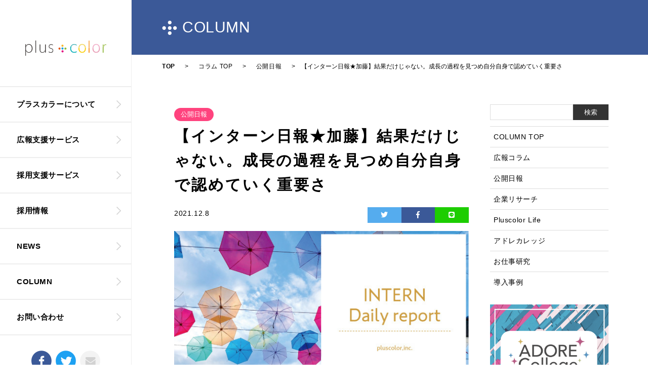

--- FILE ---
content_type: text/html; charset=UTF-8
request_url: https://pluscolor.co.jp/column/intern2021-105/
body_size: 11960
content:
<!DOCTYPE html>
<html dir="ltr" lang="ja" prefix="og: https://ogp.me/ns#">
  <head prefix="og: http://ogp.me/ns# fb: http://ogp.me/ns/fb# article: http://ogp.me/ns/article#">

		<!-- Google Tag Manager -->
<!--
	<script>(function(w,d,s,l,i){w[l]=w[l]||[];w[l].push({'gtm.start':
		new Date().getTime(),event:'gtm.js'});var f=d.getElementsByTagName(s)[0],
		j=d.createElement(s),dl=l!='dataLayer'?'&l='+l:'';j.async=true;j.src=
		'https://www.googletagmanager.com/gtm.js?id='+i+dl;f.parentNode.insertBefore(j,f);
		})(window,document,'script','dataLayer','GTM-KNM6HLZ');</script>
-->
		<!-- End Google Tag Manager -->

  <meta charset="utf-8">
    

    <meta name="Keywords" content="広報,採用広報,営業広報,PR,PR会社,戦略PR,広報支援,採用支援,女性活躍,ダイバーシティ" />
    <meta http-equiv="X-UA-Compatible" content="IE=edge">
    <meta name="viewport" content="width=device-width, initial-scale=1.0">
    <meta name="format-detection" content="telephone=no">

    <!-- OG設定 start-->
    <meta name="twitter:card" content="summary_large_image">
                    <meta property="og:title" content="【インターン日報★加藤】結果だけじゃない。成長の過程を見つめ自分自身で認めていく重要さ" />
        <meta property="og:type" content="article" />
        <meta property="og:url" content="https://pluscolor.co.jp/column/intern2021-105/" />
        <!-- サムネイル画像があるならサムネイル画像を表示-->
                  <meta property="og:image" content="/pluscolor/wp-content/uploads/2021/02/9a32a1c21c2d3b2fb3ded0a65be922aa.jpg" />
        
             <meta property="og:site_name" content="株式会社プラスカラー | 女性活躍を目的とした広報支援会社" />

            <meta property="og:description" content="女性活躍を目的とした広報支援会社" />
           <!-- OG設定 end-->

    <link rel="SHORTCUT ICON" href="https://pluscolor.co.jp/pluscolor/wp-content/themes/pluscolor/common/images/favicon.ico">
    <link href="https://pluscolor.co.jp/pluscolor/wp-content/themes/pluscolor/common/css/owl.carousel.min.css" rel="stylesheet">
    <link href="https://pluscolor.co.jp/pluscolor/wp-content/themes/pluscolor/common/css/modaal.min.css" rel="stylesheet">
    <link href="https://pluscolor.co.jp/pluscolor/wp-content/themes/pluscolor/common/css/base.min.css" rel="stylesheet">

          <link href="https://pluscolor.co.jp/pluscolor/wp-content/themes/pluscolor/common/css/article.min.css" rel="stylesheet">
          <link href="https://fonts.googleapis.com/css?family=Pathway+Gothic+One" rel="stylesheet">
    <script src="https://pluscolor.co.jp/pluscolor/wp-content/themes/pluscolor/common/js/jquery-3.2.1.min.js"></script>
    <noscript>
      <link href="https://pluscolor.co.jp/pluscolor/wp-content/themes/pluscolor/common/css/no.js.min.css" rel="stylesheet">
    </noscript>
    <link href="https://fonts.googleapis.com/css?family=Montserrat:300,400" rel="stylesheet">
 <!-- Global site tag (gtag.js) - Google Analytics -->
	  <!---
<script async src="https://www.googletagmanager.com/gtag/js?id=UA-39717004-1"></script>
<script>
  window.dataLayer = window.dataLayer || [];
  function gtag(){dataLayer.push(arguments);}
  gtag('js', new Date());

  gtag('config', 'UA-39717004-1');

  ga('create', 'UA-86909404-2', 'auto', {'name': 'adcv'});
  ga('adcv.send', 'pageview');
</script>
-->
<!-- Global site tag (gtag.js) – Google Analytics -->
  <script async src="https://www.googletagmanager.com/gtag/js?id=G-W2DGJGCBXY"></script>
  <script>
  window.dataLayer = window.dataLayer || [];
  function gtag(){dataLayer.push(arguments);}
  gtag('js', new Date());
  gtag('config', 'G-W2DGJGCBXY');
  </script>
	
		<!-- All in One SEO 4.8.7 - aioseo.com -->
		<title>【インターン日報★加藤】結果だけじゃない。成長の過程を見つめ自分自身で認めていく重要さ | 株式会社プラスカラー</title>
	<meta name="description" content="本日の担当業務はこちらプラスカラーの長期インターンは、ただ与えられたものをこなせばクリアという生ぬるい環境では" />
	<meta name="robots" content="max-image-preview:large" />
	<link rel="canonical" href="https://pluscolor.co.jp/column/intern2021-105/" />
	<meta name="generator" content="All in One SEO (AIOSEO) 4.8.7" />
		<meta property="og:locale" content="ja_JP" />
		<meta property="og:site_name" content="株式会社プラスカラー | 女性活躍を目的とした広報支援会社" />
		<meta property="og:type" content="article" />
		<meta property="og:title" content="【インターン日報★加藤】結果だけじゃない。成長の過程を見つめ自分自身で認めていく重要さ | 株式会社プラスカラー" />
		<meta property="og:description" content="本日の担当業務はこちらプラスカラーの長期インターンは、ただ与えられたものをこなせばクリアという生ぬるい環境では" />
		<meta property="og:url" content="https://pluscolor.co.jp/column/intern2021-105/" />
		<meta property="article:published_time" content="2021-12-08T01:00:09+00:00" />
		<meta property="article:modified_time" content="2021-11-02T00:02:06+00:00" />
		<meta name="twitter:card" content="summary" />
		<meta name="twitter:title" content="【インターン日報★加藤】結果だけじゃない。成長の過程を見つめ自分自身で認めていく重要さ | 株式会社プラスカラー" />
		<meta name="twitter:description" content="本日の担当業務はこちらプラスカラーの長期インターンは、ただ与えられたものをこなせばクリアという生ぬるい環境では" />
		<script type="application/ld+json" class="aioseo-schema">
			{"@context":"https:\/\/schema.org","@graph":[{"@type":"BreadcrumbList","@id":"https:\/\/pluscolor.co.jp\/column\/intern2021-105\/#breadcrumblist","itemListElement":[{"@type":"ListItem","@id":"https:\/\/pluscolor.co.jp#listItem","position":1,"name":"\u30db\u30fc\u30e0","item":"https:\/\/pluscolor.co.jp","nextItem":{"@type":"ListItem","@id":"https:\/\/pluscolor.co.jp\/column\/#listItem","name":"\u30b3\u30e9\u30e0 TOP"}},{"@type":"ListItem","@id":"https:\/\/pluscolor.co.jp\/column\/#listItem","position":2,"name":"\u30b3\u30e9\u30e0 TOP","item":"https:\/\/pluscolor.co.jp\/column\/","nextItem":{"@type":"ListItem","@id":"https:\/\/pluscolor.co.jp\/blog_cat\/daily-report\/#listItem","name":"\u516c\u958b\u65e5\u5831"},"previousItem":{"@type":"ListItem","@id":"https:\/\/pluscolor.co.jp#listItem","name":"\u30db\u30fc\u30e0"}},{"@type":"ListItem","@id":"https:\/\/pluscolor.co.jp\/blog_cat\/daily-report\/#listItem","position":3,"name":"\u516c\u958b\u65e5\u5831","item":"https:\/\/pluscolor.co.jp\/blog_cat\/daily-report\/","nextItem":{"@type":"ListItem","@id":"https:\/\/pluscolor.co.jp\/column\/intern2021-105\/#listItem","name":"\u3010\u30a4\u30f3\u30bf\u30fc\u30f3\u65e5\u5831\u2605\u52a0\u85e4\u3011\u7d50\u679c\u3060\u3051\u3058\u3083\u306a\u3044\u3002\u6210\u9577\u306e\u904e\u7a0b\u3092\u898b\u3064\u3081\u81ea\u5206\u81ea\u8eab\u3067\u8a8d\u3081\u3066\u3044\u304f\u91cd\u8981\u3055"},"previousItem":{"@type":"ListItem","@id":"https:\/\/pluscolor.co.jp\/column\/#listItem","name":"\u30b3\u30e9\u30e0 TOP"}},{"@type":"ListItem","@id":"https:\/\/pluscolor.co.jp\/column\/intern2021-105\/#listItem","position":4,"name":"\u3010\u30a4\u30f3\u30bf\u30fc\u30f3\u65e5\u5831\u2605\u52a0\u85e4\u3011\u7d50\u679c\u3060\u3051\u3058\u3083\u306a\u3044\u3002\u6210\u9577\u306e\u904e\u7a0b\u3092\u898b\u3064\u3081\u81ea\u5206\u81ea\u8eab\u3067\u8a8d\u3081\u3066\u3044\u304f\u91cd\u8981\u3055","previousItem":{"@type":"ListItem","@id":"https:\/\/pluscolor.co.jp\/blog_cat\/daily-report\/#listItem","name":"\u516c\u958b\u65e5\u5831"}}]},{"@type":"Organization","@id":"https:\/\/pluscolor.co.jp\/#organization","name":"\u682a\u5f0f\u4f1a\u793e\u30d7\u30e9\u30b9\u30ab\u30e9\u30fc","description":"\u5973\u6027\u6d3b\u8e8d\u3092\u76ee\u7684\u3068\u3057\u305f\u5e83\u5831\u652f\u63f4\u4f1a\u793e","url":"https:\/\/pluscolor.co.jp\/"},{"@type":"WebPage","@id":"https:\/\/pluscolor.co.jp\/column\/intern2021-105\/#webpage","url":"https:\/\/pluscolor.co.jp\/column\/intern2021-105\/","name":"\u3010\u30a4\u30f3\u30bf\u30fc\u30f3\u65e5\u5831\u2605\u52a0\u85e4\u3011\u7d50\u679c\u3060\u3051\u3058\u3083\u306a\u3044\u3002\u6210\u9577\u306e\u904e\u7a0b\u3092\u898b\u3064\u3081\u81ea\u5206\u81ea\u8eab\u3067\u8a8d\u3081\u3066\u3044\u304f\u91cd\u8981\u3055 | \u682a\u5f0f\u4f1a\u793e\u30d7\u30e9\u30b9\u30ab\u30e9\u30fc","description":"\u672c\u65e5\u306e\u62c5\u5f53\u696d\u52d9\u306f\u3053\u3061\u3089\u30d7\u30e9\u30b9\u30ab\u30e9\u30fc\u306e\u9577\u671f\u30a4\u30f3\u30bf\u30fc\u30f3\u306f\u3001\u305f\u3060\u4e0e\u3048\u3089\u308c\u305f\u3082\u306e\u3092\u3053\u306a\u305b\u3070\u30af\u30ea\u30a2\u3068\u3044\u3046\u751f\u306c\u308b\u3044\u74b0\u5883\u3067\u306f","inLanguage":"ja","isPartOf":{"@id":"https:\/\/pluscolor.co.jp\/#website"},"breadcrumb":{"@id":"https:\/\/pluscolor.co.jp\/column\/intern2021-105\/#breadcrumblist"},"image":{"@type":"ImageObject","url":"\/pluscolor\/wp-content\/uploads\/2021\/02\/9a32a1c21c2d3b2fb3ded0a65be922aa.jpg","@id":"https:\/\/pluscolor.co.jp\/column\/intern2021-105\/#mainImage","width":608,"height":343,"caption":"\u30a4\u30f3\u30bf\u30fc\u30f3\u65e5\u5831"},"primaryImageOfPage":{"@id":"https:\/\/pluscolor.co.jp\/column\/intern2021-105\/#mainImage"},"datePublished":"2021-12-08T10:00:09+09:00","dateModified":"2021-11-02T09:02:06+09:00"},{"@type":"WebSite","@id":"https:\/\/pluscolor.co.jp\/#website","url":"https:\/\/pluscolor.co.jp\/","name":"\u682a\u5f0f\u4f1a\u793e\u30d7\u30e9\u30b9\u30ab\u30e9\u30fc","description":"\u5973\u6027\u6d3b\u8e8d\u3092\u76ee\u7684\u3068\u3057\u305f\u5e83\u5831\u652f\u63f4\u4f1a\u793e","inLanguage":"ja","publisher":{"@id":"https:\/\/pluscolor.co.jp\/#organization"}}]}
		</script>
		<!-- All in One SEO -->

<link rel='dns-prefetch' href='//s.w.org' />
<link rel='stylesheet' id='wp-block-library-css'  href='https://pluscolor.co.jp/pluscolor/wp-includes/css/dist/block-library/style.min.css?ver=6.0.11' type='text/css' media='all' />
<style id='global-styles-inline-css' type='text/css'>
body{--wp--preset--color--black: #000000;--wp--preset--color--cyan-bluish-gray: #abb8c3;--wp--preset--color--white: #ffffff;--wp--preset--color--pale-pink: #f78da7;--wp--preset--color--vivid-red: #cf2e2e;--wp--preset--color--luminous-vivid-orange: #ff6900;--wp--preset--color--luminous-vivid-amber: #fcb900;--wp--preset--color--light-green-cyan: #7bdcb5;--wp--preset--color--vivid-green-cyan: #00d084;--wp--preset--color--pale-cyan-blue: #8ed1fc;--wp--preset--color--vivid-cyan-blue: #0693e3;--wp--preset--color--vivid-purple: #9b51e0;--wp--preset--gradient--vivid-cyan-blue-to-vivid-purple: linear-gradient(135deg,rgba(6,147,227,1) 0%,rgb(155,81,224) 100%);--wp--preset--gradient--light-green-cyan-to-vivid-green-cyan: linear-gradient(135deg,rgb(122,220,180) 0%,rgb(0,208,130) 100%);--wp--preset--gradient--luminous-vivid-amber-to-luminous-vivid-orange: linear-gradient(135deg,rgba(252,185,0,1) 0%,rgba(255,105,0,1) 100%);--wp--preset--gradient--luminous-vivid-orange-to-vivid-red: linear-gradient(135deg,rgba(255,105,0,1) 0%,rgb(207,46,46) 100%);--wp--preset--gradient--very-light-gray-to-cyan-bluish-gray: linear-gradient(135deg,rgb(238,238,238) 0%,rgb(169,184,195) 100%);--wp--preset--gradient--cool-to-warm-spectrum: linear-gradient(135deg,rgb(74,234,220) 0%,rgb(151,120,209) 20%,rgb(207,42,186) 40%,rgb(238,44,130) 60%,rgb(251,105,98) 80%,rgb(254,248,76) 100%);--wp--preset--gradient--blush-light-purple: linear-gradient(135deg,rgb(255,206,236) 0%,rgb(152,150,240) 100%);--wp--preset--gradient--blush-bordeaux: linear-gradient(135deg,rgb(254,205,165) 0%,rgb(254,45,45) 50%,rgb(107,0,62) 100%);--wp--preset--gradient--luminous-dusk: linear-gradient(135deg,rgb(255,203,112) 0%,rgb(199,81,192) 50%,rgb(65,88,208) 100%);--wp--preset--gradient--pale-ocean: linear-gradient(135deg,rgb(255,245,203) 0%,rgb(182,227,212) 50%,rgb(51,167,181) 100%);--wp--preset--gradient--electric-grass: linear-gradient(135deg,rgb(202,248,128) 0%,rgb(113,206,126) 100%);--wp--preset--gradient--midnight: linear-gradient(135deg,rgb(2,3,129) 0%,rgb(40,116,252) 100%);--wp--preset--duotone--dark-grayscale: url('#wp-duotone-dark-grayscale');--wp--preset--duotone--grayscale: url('#wp-duotone-grayscale');--wp--preset--duotone--purple-yellow: url('#wp-duotone-purple-yellow');--wp--preset--duotone--blue-red: url('#wp-duotone-blue-red');--wp--preset--duotone--midnight: url('#wp-duotone-midnight');--wp--preset--duotone--magenta-yellow: url('#wp-duotone-magenta-yellow');--wp--preset--duotone--purple-green: url('#wp-duotone-purple-green');--wp--preset--duotone--blue-orange: url('#wp-duotone-blue-orange');--wp--preset--font-size--small: 13px;--wp--preset--font-size--medium: 20px;--wp--preset--font-size--large: 36px;--wp--preset--font-size--x-large: 42px;}.has-black-color{color: var(--wp--preset--color--black) !important;}.has-cyan-bluish-gray-color{color: var(--wp--preset--color--cyan-bluish-gray) !important;}.has-white-color{color: var(--wp--preset--color--white) !important;}.has-pale-pink-color{color: var(--wp--preset--color--pale-pink) !important;}.has-vivid-red-color{color: var(--wp--preset--color--vivid-red) !important;}.has-luminous-vivid-orange-color{color: var(--wp--preset--color--luminous-vivid-orange) !important;}.has-luminous-vivid-amber-color{color: var(--wp--preset--color--luminous-vivid-amber) !important;}.has-light-green-cyan-color{color: var(--wp--preset--color--light-green-cyan) !important;}.has-vivid-green-cyan-color{color: var(--wp--preset--color--vivid-green-cyan) !important;}.has-pale-cyan-blue-color{color: var(--wp--preset--color--pale-cyan-blue) !important;}.has-vivid-cyan-blue-color{color: var(--wp--preset--color--vivid-cyan-blue) !important;}.has-vivid-purple-color{color: var(--wp--preset--color--vivid-purple) !important;}.has-black-background-color{background-color: var(--wp--preset--color--black) !important;}.has-cyan-bluish-gray-background-color{background-color: var(--wp--preset--color--cyan-bluish-gray) !important;}.has-white-background-color{background-color: var(--wp--preset--color--white) !important;}.has-pale-pink-background-color{background-color: var(--wp--preset--color--pale-pink) !important;}.has-vivid-red-background-color{background-color: var(--wp--preset--color--vivid-red) !important;}.has-luminous-vivid-orange-background-color{background-color: var(--wp--preset--color--luminous-vivid-orange) !important;}.has-luminous-vivid-amber-background-color{background-color: var(--wp--preset--color--luminous-vivid-amber) !important;}.has-light-green-cyan-background-color{background-color: var(--wp--preset--color--light-green-cyan) !important;}.has-vivid-green-cyan-background-color{background-color: var(--wp--preset--color--vivid-green-cyan) !important;}.has-pale-cyan-blue-background-color{background-color: var(--wp--preset--color--pale-cyan-blue) !important;}.has-vivid-cyan-blue-background-color{background-color: var(--wp--preset--color--vivid-cyan-blue) !important;}.has-vivid-purple-background-color{background-color: var(--wp--preset--color--vivid-purple) !important;}.has-black-border-color{border-color: var(--wp--preset--color--black) !important;}.has-cyan-bluish-gray-border-color{border-color: var(--wp--preset--color--cyan-bluish-gray) !important;}.has-white-border-color{border-color: var(--wp--preset--color--white) !important;}.has-pale-pink-border-color{border-color: var(--wp--preset--color--pale-pink) !important;}.has-vivid-red-border-color{border-color: var(--wp--preset--color--vivid-red) !important;}.has-luminous-vivid-orange-border-color{border-color: var(--wp--preset--color--luminous-vivid-orange) !important;}.has-luminous-vivid-amber-border-color{border-color: var(--wp--preset--color--luminous-vivid-amber) !important;}.has-light-green-cyan-border-color{border-color: var(--wp--preset--color--light-green-cyan) !important;}.has-vivid-green-cyan-border-color{border-color: var(--wp--preset--color--vivid-green-cyan) !important;}.has-pale-cyan-blue-border-color{border-color: var(--wp--preset--color--pale-cyan-blue) !important;}.has-vivid-cyan-blue-border-color{border-color: var(--wp--preset--color--vivid-cyan-blue) !important;}.has-vivid-purple-border-color{border-color: var(--wp--preset--color--vivid-purple) !important;}.has-vivid-cyan-blue-to-vivid-purple-gradient-background{background: var(--wp--preset--gradient--vivid-cyan-blue-to-vivid-purple) !important;}.has-light-green-cyan-to-vivid-green-cyan-gradient-background{background: var(--wp--preset--gradient--light-green-cyan-to-vivid-green-cyan) !important;}.has-luminous-vivid-amber-to-luminous-vivid-orange-gradient-background{background: var(--wp--preset--gradient--luminous-vivid-amber-to-luminous-vivid-orange) !important;}.has-luminous-vivid-orange-to-vivid-red-gradient-background{background: var(--wp--preset--gradient--luminous-vivid-orange-to-vivid-red) !important;}.has-very-light-gray-to-cyan-bluish-gray-gradient-background{background: var(--wp--preset--gradient--very-light-gray-to-cyan-bluish-gray) !important;}.has-cool-to-warm-spectrum-gradient-background{background: var(--wp--preset--gradient--cool-to-warm-spectrum) !important;}.has-blush-light-purple-gradient-background{background: var(--wp--preset--gradient--blush-light-purple) !important;}.has-blush-bordeaux-gradient-background{background: var(--wp--preset--gradient--blush-bordeaux) !important;}.has-luminous-dusk-gradient-background{background: var(--wp--preset--gradient--luminous-dusk) !important;}.has-pale-ocean-gradient-background{background: var(--wp--preset--gradient--pale-ocean) !important;}.has-electric-grass-gradient-background{background: var(--wp--preset--gradient--electric-grass) !important;}.has-midnight-gradient-background{background: var(--wp--preset--gradient--midnight) !important;}.has-small-font-size{font-size: var(--wp--preset--font-size--small) !important;}.has-medium-font-size{font-size: var(--wp--preset--font-size--medium) !important;}.has-large-font-size{font-size: var(--wp--preset--font-size--large) !important;}.has-x-large-font-size{font-size: var(--wp--preset--font-size--x-large) !important;}
</style>
<link rel='stylesheet' id='ez-toc-css'  href='https://pluscolor.co.jp/pluscolor/wp-content/plugins/easy-table-of-contents/assets/css/screen.min.css?ver=2.0.76' type='text/css' media='all' />
<style id='ez-toc-inline-css' type='text/css'>
div#ez-toc-container .ez-toc-title {font-size: 120%;}div#ez-toc-container .ez-toc-title {font-weight: 500;}div#ez-toc-container ul li , div#ez-toc-container ul li a {font-size: 95%;}div#ez-toc-container ul li , div#ez-toc-container ul li a {font-weight: 500;}div#ez-toc-container nav ul ul li {font-size: 90%;}div#ez-toc-container {width: 100%;}
.ez-toc-container-direction {direction: ltr;}.ez-toc-counter ul{counter-reset: item ;}.ez-toc-counter nav ul li a::before {content: counters(item, '.', decimal) '. ';display: inline-block;counter-increment: item;flex-grow: 0;flex-shrink: 0;margin-right: .2em; float: left; }.ez-toc-widget-direction {direction: ltr;}.ez-toc-widget-container ul{counter-reset: item ;}.ez-toc-widget-container nav ul li a::before {content: counters(item, '.', decimal) '. ';display: inline-block;counter-increment: item;flex-grow: 0;flex-shrink: 0;margin-right: .2em; float: left; }
</style>
<link rel="https://api.w.org/" href="https://pluscolor.co.jp/wp-json/" /><link rel="alternate" type="application/json" href="https://pluscolor.co.jp/wp-json/wp/v2/column/2692" /><link rel="alternate" type="application/json+oembed" href="https://pluscolor.co.jp/wp-json/oembed/1.0/embed?url=https%3A%2F%2Fpluscolor.co.jp%2Fcolumn%2Fintern2021-105%2F" />
<link rel="alternate" type="text/xml+oembed" href="https://pluscolor.co.jp/wp-json/oembed/1.0/embed?url=https%3A%2F%2Fpluscolor.co.jp%2Fcolumn%2Fintern2021-105%2F&#038;format=xml" />
<meta name="cdp-version" content="1.5.0" /><meta name="redi-version" content="1.2.7" />

	
	  	<!-- column single -->


</head>
  <body class="preload">
		<!-- Google Tag Manager (noscript) -->
	  <!---
<noscript><iframe src="https://www.googletagmanager.com/ns.html?id=GTM-KNM6HLZ"
height="0" width="0" style="display:none;visibility:hidden"></iframe></noscript>
 -->
	  <!-- End Google Tag Manager (noscript) -->
    <header>
      <div class="head_inner">
        <div class="head_fix_area">
          <a class="head_logo" href="https://pluscolor.co.jp">
                        <img class="logo_main" src="https://pluscolor.co.jp/pluscolor/wp-content/themes/pluscolor/common/images/logo-header.svg" alt="plus color" >
                    </a>
          <button class="head_menu" type="button">
            <span class="span_bar"></span>
            <span class="span_bar"></span>
            <span class="span_bar"></span>
          </button>
        </div>
        <div class="head_nav">
          <nav class="head_nav_inner">
              <ul class="nav_main">
              <!-- <li>
                <a href="https://pluscolor.co.jp">トップページ</a>
              </li> -->
              <li class="nav_has_child" ontouchstart="">
                <a href="https://pluscolor.co.jp/about/">プラスカラーについて</a>
                                <ul class="nav_main_child">
                <li class="nav_main_parent"><a class="pink" href="https://pluscolor.co.jp/about/">プラスカラーについて</a></li>
                                <li><a href="https://pluscolor.co.jp/about/message/">代表挨拶</a></li>
                                <li><a href="https://pluscolor.co.jp/about/member/">役員紹介</a></li>
                                <li><a href="https://pluscolor.co.jp/about/info/">会社概要</a></li>
                                <li><a href="https://pluscolor.co.jp/about/vision/">ミッション・ビジョン・バリュー</a></li>
                                </ul>
              </li>
              <li class="nav_has_child" ontouchstart="">
                <a href="https://pluscolor.co.jp/koho-support/">広報支援サービス</a>
                <ul class="nav_main_child">
                  <li class="nav_main_parent"><a class="orange" href="/koho-support/">広報支援サービス</a></li>
                  
                </ul>
                                <ul class="nav_main_child">
                <li class="nav_main_parent"><a class="orange" href="https://pluscolor.co.jp/service/">広報支援サービス</a></li>
                                <!-- <li><a href="https://pluscolor.co.jp/service/support/">営業支援事業</a></li> -->
                                <li><a href="/kouhoulight/">広報ライトプラン</a></li>
                <li><a href="/salespr/">営業広報</a></li>
                <li><a href="/strategic-pr-support/">経営伴走型広報支援</a></li>
                <li><a href="/pr_support/">PRサポート</a></li>
                <li><a href="/support-restaurant/">飲食店PR</a></li>
                </ul>
              </li>
              <li class="nav_has_child" ontouchstart="">
                <a href="https://pluscolor.co.jp/recruit-support/">採用支援サービス</a>
                <ul class="nav_main_child">
                  <li class="nav_main_parent"><a class="orange" href="/recruit-support/">採用支援サービス</a></li>
                  <li><a href="/recruit-support/">スカウト代行</a></li>
                  <li><a href="https://nozokimi.jp/" target="_blank">NOZOKIMI</a></li>
                  
                </ul>
              </li>
              <li class="nav_has_child" ontouchstart="">
                <a href="https://pluscolor.co.jp/recruit/">採用情報</a>
                                <ul class="nav_main_child">
                  <li class="nav_main_parent"><a class="yellow" href="https://pluscolor.co.jp/recruit/">採用情報</a></li>
                                <li><a href="https://pluscolor.co.jp/recruit/career/">スペシャリスト募集</a></li>
                                <li><a href="https://pluscolor.co.jp/recruit/newgrad/">新卒募集（プロジェクト採用）</a></li>
                                <li><a href="https://pluscolor.co.jp/recruit/intern/">学生インターン募集</a></li>
                                <li><a href="https://pluscolor.co.jp/recruit/house-work/">在宅ワーカー募集</a></li>
                                </ul>
              </li>
              <li>
                <a href="https://pluscolor.co.jp/news/">NEWS</a>
              </li>
              <li>
                <a href="/column/">COLUMN</a>
              </li>
              <li>
                <a href="https://pluscolor.co.jp/contact/">お問い合わせ</a>
              </li>
            </ul>
            <ul class="nav_sns">
              <li>
                <a href="https://www.facebook.com/pluscolor.co.jp" target="_blank">
                  <img src="https://pluscolor.co.jp/pluscolor/wp-content/themes/pluscolor/common/images/ico_sns_fb.png" alt="公式Facebookページ">
                </a>
              </li>
              <li>
                <a href="https://twitter.com/pluscolorinc" target="_blank">
                  <img src="https://pluscolor.co.jp/pluscolor/wp-content/themes/pluscolor/common/images/ico_sns_tw.png" alt="公式twitter">
                </a>
              </li>
              <li>
                <a href="https://pluscolor.co.jp/contact/">
                  <img src="https://pluscolor.co.jp/pluscolor/wp-content/themes/pluscolor/common/images/ico_sns_mail.png" alt="お問い合わせ">
                </a>
              </li>
            </ul>
          </nav>
      </div>
      </div>
    </header>
<link rel="stylesheet" href="https://use.fontawesome.com/releases/v5.6.3/css/all.css">
<style media="screen">
	.blog_detail{
		padding: 1em;
		max-width: 900px;
		margin: 0 auto;
		display: flex;
		flex-wrap: wrap;
		justify-content: space-around;
	}
	.blog_detail *{
		box-sizing: border-box;
	}
	.blog_content{
		width: 100%;
		padding: 1.5em;
		font-size: 16px;
	}
	.blog_content h2{
		color: #333;
		background: #f2f2f2;
		border-bottom: 2px solid #ff437e;
		font-size: 120%;
		padding: 0.5em 1em;
		margin-top: 2em;
	}
	.blog_content h3{
		color: #ff437e;
		font-size: 110%;
		padding: 1.5em 0 0.5em;
	}
	.blog_content p{
		padding: 1em;
		/* margin-bottom: 1em; */
	}
	.blog_content ul,.blog_content ol{
		margin-left: 2em;
		margin-bottom: 1em;
	}
	.blog_content ul li{
		list-style: circle;
	}
	.blog_content ul.sns li{
		list-style: none;
	}
	.blog_content ol li{
		list-style: decimal;
	}
	.blog_content blockquote{
		margin: 1em 0;
		background: #eee;
		border: 1px solid #ddd;
		border-radius: 8px;
		font-size: 12px;
	}
	.blog_content blockquote p{
		padding: 1em;
		margin-bottom: 0em;
	}
	.blog-side{
		padding: 1.5em;
		width: 100%;
	}
	.blog_content .head_blog_date{
		text-align: left;
		font-size: 86%;
		margin-bottom: 16px;
		padding: 0;
	}
	.blog_content .blog_visual{
		margin-bottom: 0em;
	}
	.blog_content .blog_visual img{
		width: 100%;
		vertical-align: bottom;
		height: auto;
	}
	.blog_content p a{
		color: #ff437e;
	}
	.blog_content p a:hover{
		opacity: .8;
		text-decoration: underline;
	}
	.blog-category{
		margin: 0;
		padding: 0;
		margin-bottom: 2em;
	}
	.blog-category li{
		margin: 0;
		padding: 0;
		border-top: 1px solid #ddd;
	}
	.blog-category li a{
		display: block;
		padding: 0.5em;
	}
	@media screen and (min-width: 768px){
		.blog_detail{
			padding: 3em;
		}
		.blog_content{
			width: 70%;
		}
		.blog-side{
			padding-left: 1.5em;
			width: 30%;
		}
		.blog-side .blog-sideb{
			position: sticky;
	  	top: 20px;

		}
	}
	#head_area.kon{
		background-color: #3B5998;
	}

	.sns__container {
    display: flex;
		float: right;
		width: 200px;
}
.sns__container li{
	width: 33.33332%;
	list-style: none;

}
.sns__container a {
    text-align: center;
    color: #fff;
		display: block;
    padding: 0.2rem 0rem;
}

.sns__container a:hover {
    opacity: 0.6;
}

.sns__twitter {
    background: #55acee;
}

.sns__facebook {
    background: #3b5998;
}

.sns__line {
    background: #1dcd00;
}
.search{
		padding-bottom: 1em;
}
.search form{
	display: flex;
}
.search input[type="text"]{
	width: 70%;
	border: 1px solid #ddd;
	border-radius: 0;
}
.search input[type="submit"]{
	width: 30%;
	background: #333;
	color: #fff;
	border: none;
	border-radius: 0;
	padding: 0.5em 0;
}
.category-tag{
	display: inline-block;
	padding: 0.5em 1em;
	color: #fff;
	background: #ff437e;
	line-height: 1;
	font-size: 13px;
	border-radius: 50px;
	margin-bottom: 0.5em;
}
#ez-toc-container{
	padding: 1em;
}
.related_posts{
	background: #eee;
	padding: 0 2em 1em;
}
.content-foot{
	border: 1px solid #ddd;
	border-top: 3px solid #ff437e;
	margin-bottom: 2em;
}
.content-foot h3{
	padding: 0;
	padding-top: 1em;
	text-align: center;
}
.content-foot p{
	padding-bottom: 0;
	padding: 1em;
}
.content-foot .link{
	text-align: center;
	padding: 0 1em 1em 1em;

}
.content-foot .link a{
	display: block;
	padding: 1em;
	background: #ff437e;
	color: #fff;
	border-radius: 4px;
	line-height: 1;
	font-weight: bold;
	font-size: 100%;
}
.content-foot .link a:hover{
	opacity: .8;
}

</style>
<main>
      <article class="main_article">
        <div id="head_area" class="section kon">
          <div class="sec_inner">
              <p class="head_h1">COLUMN</p>
          </div>
        </div>
				<!--pankuzu-->
	      <div class="main_article pankuzu_list">
					<div class="sec_inner inner_width">
	          <!-- Breadcrumb NavXT 6.2.0 -->
						<span property="itemListElement" typeof="ListItem">
							<a property="item" typeof="WebPage" title="株式会社プラスカラー" href="/" class="home">
								<span property="name">TOP</span>
							</a>
							<meta property="position" content="1">
						</span>
							 &gt;
					 <span property="itemListElement" typeof="ListItem">
							<a property="item" typeof="WebPage" title="株式会社プラスカラー" href="/column/" class="">
								<span property="name">コラム TOP</span>
							</a>
							<meta property="position" content="1">
						</span>							 &gt;

						<span property="itemListElement" typeof="ListItem">
							<a property="item" typeof="WebPage" title="Go to 公開日報" href="https://pluscolor.co.jp/blog_cat/daily-report/" class="post post-column-archive">
								<span property="name">公開日報</span>
							</a>
							<meta property="position" content="3">
						</span>							 &gt;　【インターン日報★加藤】結果だけじゃない。成長の過程を見つめ自分自身で認めていく重要さ					</div>
	      </div>
				<div class="blog_detail">
					<div class="blog_content">
						<span class="category-tag">公開日報</span>						<h1 class="head_news">【インターン日報★加藤】結果だけじゃない。成長の過程を見つめ自分自身で認めていく重要さ</h1>
						
						<ul class="sns sns__container">
							<li>
								<a
								        class="sns__twitter"
								        href="https://twitter.com/share?url=https://pluscolor.co.jp/column/intern2021-105/&text=【インターン日報★加藤】結果だけじゃない。成長の過程を見つめ自分自身で認めていく重要さ" target="_blank"
								        rel="nofollow noopener"
								    >
										<i class="fab fa-twitter"></i>
								    </a>              </li>
              <li>
								<a
								        class="sns__facebook"
								        href="http://www.facebook.com/share.php?u=https://pluscolor.co.jp/column/intern2021-105/"
								        target="_blank"
								        rel="nofollow noopener"
								    >
								        <i class="fab fa-facebook-f"></i>
								    </a>
	              </li>
              <li>
								<a
								        class="sns__line"
								        href="https://social-plugins.line.me/lineit/share?url=https://pluscolor.co.jp/column/intern2021-105/"
								        target="_blank"
								        rel="nofollow noopener"
								    >
								        <i class="fab fa-line"></i>
								    </a>
              </li>
						</ul>
						<p class="head_blog_date">2021.12.8</p>
						<div class="blog_visual">
							<img width="608" height="343" src="/pluscolor/wp-content/uploads/2021/02/9a32a1c21c2d3b2fb3ded0a65be922aa.jpg" class="attachment-newsthumb size-newsthumb wp-post-image" alt="インターン日報" loading="lazy" />						</div>
												
																														<div class="related_posts">
									<h3>関連記事</h3>
									<ul>
																		<li><a href="https://pluscolor.co.jp/column/intern2021-149/">【インターン日報★土手】最終日。自分のことをさらに深く知れた3ヶ月</a></li>
																		<li><a href="https://pluscolor.co.jp/column/intern2021-152/">【インターン日報★金城】歴史から学んだ「企画」のつくり方</a></li>
																		<li><a href="https://pluscolor.co.jp/column/intern2021-03/">【インターン日報★林田】不安を消すためまずは行動！</a></li>
																		<li><a href="https://pluscolor.co.jp/column/intern2021-94/">【インターン日報★吉﨑】どんな業務にも学びがある</a></li>
																		<li><a href="https://pluscolor.co.jp/column/intern2021-29-2/">【インターン日報★安井】いま一度、会社とはどのような組織なのかを考える</a></li>
																	</ul></div>
																							
						

						<p>
							こんにちは！　先日、学部生時代最後になるであろう模擬授業を終わらせたばかりの加藤です。最近では、教育大学で学んだことがプラスカラーでのお仕事にも活きているのを感じています！　学ぶって楽しい！						</p>
						<div id="ez-toc-container" class="ez-toc-v2_0_76 counter-hierarchy ez-toc-counter ez-toc-white ez-toc-container-direction">
<div class="ez-toc-title-container"><p class="ez-toc-title" style="cursor:inherit">目次</p>
</div><nav><ul class='ez-toc-list ez-toc-list-level-1 ' ><li class='ez-toc-page-1 ez-toc-heading-level-2'><a class="ez-toc-link ez-toc-heading-1" href="#%E6%9C%AC%E6%97%A5%E3%81%AE%E6%8B%85%E5%BD%93%E6%A5%AD%E5%8B%99%E3%81%AF%E3%81%93%E3%81%A1%E3%82%89" >本日の担当業務はこちら</a></li><li class='ez-toc-page-1 ez-toc-heading-level-2'><a class="ez-toc-link ez-toc-heading-2" href="#%E3%82%A4%E3%83%B3%E3%82%BF%E3%83%BC%E3%83%B3%E7%94%9F%E3%81%AE%E3%81%82%E3%82%8B1%E6%97%A5" >インターン生のある1日</a></li><li class='ez-toc-page-1 ez-toc-heading-level-2'><a class="ez-toc-link ez-toc-heading-3" href="#%E8%87%AA%E8%BA%AB%E3%81%AE%E5%BC%B7%E3%81%BF%E3%82%92%E6%B4%BB%E3%81%8B%E3%81%9B%EF%BC%81" >自身の強みを活かせ！</a></li><li class='ez-toc-page-1 ez-toc-heading-level-2'><a class="ez-toc-link ez-toc-heading-4" href="#%E6%A5%BD%E3%81%97%E3%82%93%E3%81%A0%E3%82%82%E3%82%93%E5%8B%9D%E3%81%A1%EF%BC%81" >楽しんだもん勝ち！</a></li></ul></nav></div>
<h2><span class="ez-toc-section" id="%E6%9C%AC%E6%97%A5%E3%81%AE%E6%8B%85%E5%BD%93%E6%A5%AD%E5%8B%99%E3%81%AF%E3%81%93%E3%81%A1%E3%82%89"></span><span style="font-weight: 400;">本日の担当業務はこちら</span><span class="ez-toc-section-end"></span></h2><p><span style="font-weight: 400;">プラスカラーの長期インターンは、ただ与えられたものをこなせばクリアという生ぬるい環境ではありません。自身で課題を見つけたり、より良い策を考えて実行したりして、プラスカラーの一員としての責任ややりがいを感じながら働くことが多い印象です。今回はさらにワンステップ上がって、プラスカラーのとある課題に対して自分なりの対策・改善策を考えてプレゼンテーションをさせて頂くところからスタートしました。そのあとは、自身の提案になぞらえた業務に取り掛かりました！</span></p><h2><span class="ez-toc-section" id="%E3%82%A4%E3%83%B3%E3%82%BF%E3%83%BC%E3%83%B3%E7%94%9F%E3%81%AE%E3%81%82%E3%82%8B1%E6%97%A5"></span><span style="font-weight: 400;">インターン生のある1日</span><span class="ez-toc-section-end"></span></h2><p><span style="font-weight: 400;">12:30-13:10 昼会・プラスカラーの課題改善案の提案<br /></span><span style="font-weight: 400;">13:10-13:50 ①アクションプラン立て<br /></span><span style="font-weight: 400;">13:10-13:50 ②昼会で出てきた話題に関して下調べ(アイキャッチ・ストアーズ・Instagram集客等)<br /></span><span style="font-weight: 400;">13:50-16:30 HPのバナー画像作成(アドレカレッジ（※）就活パック)<br /></span><span style="font-weight: 400;">16:30-18:15 就活パックのIGTV動画作成</span><span style="font-weight: 400;"><br /></span><span style="font-weight: 400;">※アドレカレッジ…ADOREcolleage、以下「アドカレ」</span></p><h2><span class="ez-toc-section" id="%E8%87%AA%E8%BA%AB%E3%81%AE%E5%BC%B7%E3%81%BF%E3%82%92%E6%B4%BB%E3%81%8B%E3%81%9B%EF%BC%81"></span><span style="font-weight: 400;">自身の強みを活かせ！</span><span class="ez-toc-section-end"></span></h2><p><span style="font-weight: 400;">私は、主に広報Instagramの運用に向けて作業をしたり、アドカレ広報スターターパックの広報企画・実行という風に、割と決まった方向性の業務に取り組むことがほとんどでした。<br /></span><span style="font-weight: 400;">しかし、今回は上司からの提案により、PC説明会からのアドカレ参加獲得という”学生領域”についての課題・対策をプレゼンテーションするという大変貴重な機会をもらいました。</span><span style="font-weight: 400;"><br /></span><span style="font-weight: 400;">長期インターン生としてプラスカラーに携わるようになって3ヶ月。こうして何かを任していただけるということ、時には厳しい言葉を織り交ぜながらも自身の成長のために意見を伝えてもらえたり、良いものが作れた際には個に対して連絡をくださったりする、このアットホームで温かなプラスカラーの雰囲気が心地よいと感じるようになっています。<br /></span><span style="font-weight: 400;">サービスを提供する側だけでなく、<br /></span><span style="font-weight: 400;">「もし自分だったらどういうアプローチがあればアドカレに興味を抱くかな？」<br /></span><span style="font-weight: 400;">「説明会に参加したいと思うかな？」<br /></span><span style="font-weight: 400;">など、今あるものを100%正しいと思わずに、批判的思考でもってもう一度見つめ直すという良いリセットが出来ました。<br /></span><span style="font-weight: 400;">私の強みは自身で勉強しているWEBデザインの技術と考え方です。まだまだ駆け出しで未熟ではありますが、色の使い方・各フォントの持つ請求力・動画編集など自身の強みを活かせる環境、自分が輝ける環境にどんどん変わっていくことが出来ていて、やりがいを強く感じています。</span></p><h2><span class="ez-toc-section" id="%E6%A5%BD%E3%81%97%E3%82%93%E3%81%A0%E3%82%82%E3%82%93%E5%8B%9D%E3%81%A1%EF%BC%81"></span><span style="font-weight: 400;">楽しんだもん勝ち！</span><span class="ez-toc-section-end"></span></h2><p><span style="font-weight: 400;">最近ではこのプラスカラーの業務と、プライベートや授業・卒論といった学業との両立を難しく感じることが少々ありました。しかし、つらいつらい！　と考えていても埒があかないな、とある時ふと吹っ切れました。そんなストレスも自身を高めるための活力という心理学者のTEDトークを見たのが大きいのですが…自分自身、そしてここまでお世話になっているプラスカラーの更なる発展のために、今一度気を引き締めつつ楽しみながら、知識と技術を磨いていきたいです。</span></p>
																											<div class="content-foot">
									<h3>プラスカラーのインターンを通して</h3>
									<p>「社会に出たらどんなことをするのか知りたい」<br />
「社会人になるまでにできることを増やしたい」<br />
そんな想いから始めたインターン。ここでは実践的な業務を通して、学生生活では得られない気付きや学びがたくさんあります。</p>
<p>学生の自分がどこまで通用するかわからない……<br />
そう思っているのは私だけではないはず。</p>
<p>「やりたい」が「できる」に変わる。プラスカラーはそんな場所だと私は思っています。プラスカラーに興味を持ってもらえたら、ぜひ一度覗いてみてほしいです。</p>
									<div class="link">
										<a href="https://forms.gle/eaMmcYmgqReDY9WV9" target="_blank">
											プラスカラー会社説明会へ参加する										</a>
									</div>
								</div>
													
						<div class="" style="text-align:center; padding:1em;">
							<a href="https://pluscolor.co.jp/column/intern2021-106/" rel="next"><<次の記事へ</a>　　
							<a href="https://pluscolor.co.jp/column/intern2021-104/" rel="prev">前の記事へ>></a>　
						</div>

					</div>
					<div class="blog-side">
						<div class="blog-sideb">
							<div class="search">
								<form method="get" action="https://pluscolor.co.jp/./" >
								<input type="hidden" name="post_type" value="column">
								<input name="s" type="text" class="search-text"><input type="submit" value="検索">
								</form>
							</div>

							<ul class="blog-category">
																		<li class="cat-item-all current-cat">
										<a href="https://pluscolor.co.jp/column/">COLUMN TOP</a>
									</li>
																		<li class="cat-item-pr-column"><a href="/blog_cat/pr-column/">広報コラム</a></li><li class="cat-item-daily-report"><a href="/blog_cat/daily-report/">公開日報</a></li><li class="cat-item-research"><a href="/blog_cat/research/">企業リサーチ</a></li><li class="cat-item-pluscolor_life"><a href="/blog_cat/pluscolor_life/">Pluscolor Life</a></li><li class="cat-item-adorecollege"><a href="/blog_cat/adorecollege/">アドレカレッジ</a></li><li class="cat-item-work-research"><a href="/blog_cat/work-research/">お仕事研究</a></li><li class="cat-item-case-study"><a href="/blog_cat/case-study/">導入事例</a></li>							</ul>

							<div class="blog_banners">
																	<!-- DEF -->
																												<!-- 公開日報 -->
										<a href="https://adorecollege.stores.jp/" target="_blank">
											<img src="https://pluscolor.co.jp/pluscolor/wp-content/themes/pluscolor/common/banner/adore.png" alt="アドカレ">
										</a>
										<a href="https://nozokimi.jp/" target="_blank">
											<img src="https://pluscolor.co.jp/pluscolor/wp-content/themes/pluscolor/common/banner/nozokimi-s.jpg" alt="NOZOKIMI">
										</a>
										<a href="https://www.youtube.com/channel/UCVaZy60mUZYgfQdcn__8ySQ" target="_blank">
											<img src="https://pluscolor.co.jp/pluscolor/wp-content/themes/pluscolor/common/banner/youtube-s.jpg" alt="勝手に広報チャンネル">
										</a>
										<a href="https://pluscolor.co.jp/kouhoulight/" target="_blank">
											<img src="https://pluscolor.co.jp/pluscolor/wp-content/themes/pluscolor/common/banner/lightplan-s.jpg" alt="広報ライトプラン">
										</a>
															    						    
							</div>
						</div>

					</div>
				</div>
      </article>



</main>
	<footer class="footer_area">
			<div class="sec_inner">
				<ul>
					<li><a href="https://pluscolor.co.jp/terms/">利用規約</a></li>
					<li><a href="https://pluscolor.co.jp/privacy/">個人情報保護方針</a></li>
				</ul>
				<p>
					<small class="copy">Copyright &copy; 株式会社プラスカラー All Rights Reserved.</small>
				</p>
			</div>
	</footer>
	<script src="https://pluscolor.co.jp/pluscolor/wp-content/themes/pluscolor/common/js/owl.carousel.min.js"></script>
	<script src="https://pluscolor.co.jp/pluscolor/wp-content/themes/pluscolor/common/js/modaal.min.js"></script>
	<script src="https://pluscolor.co.jp/pluscolor/wp-content/themes/pluscolor/common/js/custom.js"></script>
	
</body>
</html>


--- FILE ---
content_type: text/css
request_url: https://pluscolor.co.jp/pluscolor/wp-content/themes/pluscolor/common/css/article.min.css
body_size: 5185
content:
.sub_nav{background:#431e08}.sub_nav a{font-size:1.3rem;display:block;color:#fff;line-height:1em;padding:14px 0}@media screen and (max-width: 767px){.sub_nav{z-index:98}.sub_nav:after{content:"";height:41px;display:block;background:#fff}.sub_nav .sub_nav_inner{background:#431e08;position:fixed;top:55px;width:100%;z-index:98}.sub_nav .sub_nav_list{display:none}.sub_nav .sub_nav_btn span{background:url(../images/nav_arrow_down_wh.png) no-repeat center;background-size:1em;margin-left:0.7em;position:relative;top:0.15em;width:1em;height:1em;display:inline-block;transform:rotate(0deg);transition:0.3s}.sub_nav .sub_nav_btn.sub_nav_open span{transform:rotate(180deg)}.sub_nav li:before{content:"";display:block;border-top:1px solid #fff;margin:0 -5%}}@media screen and (min-width: 768px){.sub_nav{font-size:1.3rem}.sub_nav li{border-bottom:none;display:inline-block;background:url(../images/subnavi_dot.png) no-repeat right center;margin-right:4px}.sub_nav li:before{content:"";width:00%;height:4px;display:block;margin:0 auto;background:#fff0;-webkit-transition:all .3s ease-in-out;-moz-transition:all .3s ease-in-out;-ms-transition:all .3s ease-in-out;-o-transition:all .3s ease-in-out;transition:all .3s ease-in-out;transform:translate3d(0, 0, 0);position:relative;left:-4px}.sub_nav li:hover:before{background:#fff;width:100%}.sub_nav a{padding:12px 30px 16px;position:relative;left:-2px}.sub_nav .sub_nav_list{display:block !important}}.sub_nav_btn{font-weight:bold}#head_area{background:#0296e6}#head_area .head_h1{font-size:15px;padding:18px 0;line-height:1.6em;font-family:-apple-system,BlinkMacSystemFont,MyYuGothicM,"Yu Gothic",Meiryo,"Hiragino kaku Gothic ProN",sans-serif}@media screen and (min-width: 768px){#head_area .head_h1{font-weight:normal;font-size:30px;padding:30px 0}}#head_area .head_h1{background:url(../images/h1_icon.png) no-repeat left center;background-size:15px;padding-left:22px;color:#fff}@media screen and (min-width: 768px){#head_area .head_h1{background-size:30px;padding-left:40px}}#head_area.pink{background:#ff437e}#head_area.aqua{background:#20c1c6}#head_area.yellow{background:#ffb700}#head_area.orange{background:#ef510d}#head_area.blue{background:#0296e6;color:#fff}#head_area.green{background:#91bf28;color:#fff}.ie #head_area .head_h1{padding-top:40px}pre{background:#dbdbdb;color:#000;margin:25px 0 50px;padding:10px 3%;text-align:left;border-bottom:1px solid #dadada;display:none}.head_parts{font-size:30px;margin-top:100px !important;border-top:2px solid;border-bottom:2px solid}#edit_area{padding:50px 0 60px}@media screen and (min-width: 1028px){#edit_area{padding:135px 0 120px}}#edit_area{background:#f7f7f7}.edit_inner>*:first-child{margin-top:0 !important}.edit_inner>p>img{margin-top:0 !important}.edit_inner>*:last-child{margin-bottom:0 !important}.edit_inner>*:last-child p,.edit_inner>*:last-child img{margin-bottom:0 !important}.edit_inner{background:#fff;padding:45px 4% 5rem;position:relative;overflow:auto}.edit_inner.bg_none{background:none}.edit_inner.pad_none{padding-top:0;padding-left:0;padding-right:0;overflow:hidden}@media screen and (min-width: 1028px){.edit_inner{padding:60px 55px}}.edit_inner .head_02,.edit_inner .head_03,.edit_inner .head_04{color:#000}.edit_inner .head_02{font-weight:bold;font-size:16px;margin-top:6.7rem;margin-bottom:3rem}.edit_inner .head_02:after{content:"";display:block;width:100%;height:3px;background:#000;background:linear-gradient(90deg, #ff437e 0%, #ff437e 40%, #000 40%, #000 100%);margin-top:15px}@media screen and (min-width: 768px){.edit_inner .head_02{font-size:18px}.edit_inner .head_02:after{background:linear-gradient(90deg, #ff437e 0%, #ff437e 30%, #000 30%, #000 100%)}}.edit_inner .head_03{font-size:14px;margin-top:45px;margin-bottom:2.5rem;display:flex}.edit_inner .head_03:after{content:"";flex-grow:1;height:1px;background:#000;display:block;position:relative;top:10px;margin-left:2.7rem}@media screen and (min-width: 768px){.edit_inner .head_03{margin-top:60px;font-size:16px}}.edit_inner .head_04{font-size:14px;margin-top:3.6rem;font-weight:bold}@media screen and (min-width: 768px){.edit_inner .head_04{font-size:16px}}.edit_inner .head_04+p,.edit_inner .head_04+ul{margin-top:2rem}.edit_inner p,.edit_inner li,.edit_inner dd{color:#383838}.edit_inner p{display:block;margin-top:2.1rem}.edit_inner p+p,.edit_inner p+a.banner,.edit_inner a.banner+a.banner{margin-top:2.2rem}.edit_inner a,.edit_inner p{word-break:break-all}.edit_inner a{text-decoration:underline}.edit_inner a:hover{color:#ff437e}.edit_inner a.banner{text-decoration:none;overflow:hidden;display:block}.edit_inner .banner_inner{overflow:hidden}.edit_inner .banner_inner img{margin:0}.edit_inner a.banner:hover .img_cap{color:#ff437e;text-decoration:underline}.edit_inner a.banner:hover img{transform:scale(1.1);transition-duration:0.2s}.edit_inner .hover_zoom{overflow:hidden}.edit_inner .hover_zoom img{margin-top:0}.edit_inner a:hover .hover_zoom img{transform:scale(1.1);transition-duration:0.2s}.edit_inner .link{text-decoration:underline}.edit_inner .link:hover{color:#ff437e}.edit_inner img,.edit_inner .banner_inner{width:100%;display:block;margin:4.2rem auto 3.1rem;margin:4.2rem auto 0;height:auto;-webkit-transition:all .3s ease-in-out;-moz-transition:all .3s ease-in-out;-ms-transition:all .3s ease-in-out;-o-transition:all .3s ease-in-out;transition:all .3s ease-in-out;transform:translate3d(0, 0, 0)}.edit_inner .banner_inner{margin-top:0}.edit_inner .btn{margin-top:5rem;margin-bottom:5rem}.edit_inner .img_cap{position:relative;display:block;text-align:center;padding-top:0.5rem}.edit_inner .head_02+P>img,.edit_inner .head_03+P>img,.edit_inner .head_04+P>img,.edit_inner .head_02+a>.banner_inner,.edit_inner .head_03+a>.banner_inner,.edit_inner .head_04+a>.banner_inner{margin-top:0}.edit_inner p+hr{margin:5.9rem -4% 6.7rem}@media screen and (min-width: 768px){.edit_inner p+hr{margin:5.9rem 0 6.7rem}}.edit_inner hr{height:2px;background:url(../images/hr_dot.png) left;border:none;margin:6.7rem -4%}@media screen and (min-width: 768px){.edit_inner hr{margin:6.7rem 0}}.edit_inner hr+.btn{margin-top:-1.7rem}.edit_inner a:hover img{opacity:0.7}.edit_inner .border_box{margin:5rem 0;border:1px solid;padding:3%;width:calc(94% - 2px)}.edit_inner .border_box>*:first-child{margin-top:0}.edit_inner .box_height{height:100px;overflow-y:auto}.edit_inner .pink{color:#ff437e;border-color:#ff437e !important}.edit_inner .pinka,.edit_inner .pink a,.edit_inner .pink span,.edit_inner .pink dl{color:#ff437e}.edit_inner .aqua{color:#20c1c6;border-color:#20c1c6 !important}.edit_inner .aquaa,.edit_inner .aqua a,.edit_inner .aqua span,.edit_inner .aqua dl{color:#20c1c6}.edit_inner .yellow{color:#ffb700;border-color:#ffb700 !important}.edit_inner .yellowa,.edit_inner .yellow a,.edit_inner .yellow span,.edit_inner .yellow dl{color:#ffb700}.edit_inner .orange{color:#ef510d;border-color:#ef510d !important}.edit_inner .orangea,.edit_inner .orange a,.edit_inner .orange span,.edit_inner .orange dl{color:#ef510d}.edit_inner .blue{color:#0296e6;border-color:#0296e6 !important}.edit_inner .bluea,.edit_inner .blue a,.edit_inner .blue span,.edit_inner .blue dl{color:#0296e6}.edit_inner .green{color:#91bf28;border-color:#91bf28 !important}.edit_inner .greena,.edit_inner .green a,.edit_inner .green span,.edit_inner .green dl{color:#91bf28}.edit_inner .bold,.edit_inner .bold a,.edit_inner .bold span{font-weight:bold}.edit_inner ul{margin-top:2.1rem;margin-left:2em}.edit_inner ul li{list-style:disc}.edit_inner .head_03+ul{margin-top:2.2rem}.edit_inner dl.table{font-size:1px;letter-spacing:-0.5em;margin:20px 0}@media screen and (min-width: 768px){.edit_inner dl.table{margin:7rem 0 4.2rem}}.edit_inner dl.table dt,.edit_inner dl.table dd{display:inline-block;vertical-align:top;padding:20px 0;color:#000}@media screen and (min-width: 768px){.edit_inner dl.table dt,.edit_inner dl.table dd{padding:2.95rem 0}}.edit_inner dl.table dt{width:calc(33% - 2em);padding-right:2em}@media screen and (min-width: 768px){.edit_inner dl.table dt{font-size:16px}}.edit_inner dl.table dd{width:67%;position:relative}.edit_inner dl.table dd>*:first-child,.edit_inner dl.table dd>ul>li:first-child>P:first-child{margin-top:0 !important}.edit_inner dl.table dd:after,.edit_inner dl.table:before{content:"";display:block;width:100%;height:2px;background:url(../images/hr_dot.png) left}.edit_inner dl.table dd:after{position:absolute;width:149%;left:-49%;margin:20px 0}@media screen and (min-width: 768px){.edit_inner dl.table dd:after{margin:2.95rem 0}}.edit_inner dl.table dd ul{margin-top:0}.edit_inner .pad_in{padding-left:1em;padding-right:1em}.edit_inner .mb_non{margin-bottom:0}.edit_inner .mt_non{margin-top:0}.col_inner .mem_img,.mem_img{background:#fff;margin:0}.col_inner .mem_img img,.mem_img img{margin:0;transform:scale(1)}a.mem_box{display:flex;text-decoration:none}.mem_box:hover img{transform:scale(1.1);transition-duration:0.2s;transition-timing-function:ease-in-out}.mem_dl{display:flex;flex-wrap:wrap;text-align:center;margin:0;position:relative}.mem_dl dd{color:inherit}.mem_img{order:1;width:100%;overflow:hidden}.mem_img img{max-width:100%;background:#fff;margin-bottom:0}.mem_position{order:2}dd.mem_name{order:3;font-weight:bold;color:#000}dd.mem_name_en{order:4;color:#000}dd.mem_txt{order:5}.member_list{display:flex;flex-wrap:wrap}.member_list .mem_name_en,.member_list .mem_txt{display:none}.member_list .col_inner{display:flex}.member_list .mem_box{width:100%;border:2px solid}.member_list .mem_dl{text-align:center;margin:0}.member_list .mem_dl:after{content:"";bottom:0px;right:0px;border-top:36px solid transparent;border-right:36px solid;position:absolute;z-index:98}.member_list .mem_position,.member_list .mem_name{width:96%;padding:0 3%;line-height:1.5em}.member_list .mem_position{margin-bottom:5px;margin-top:25px}.member_list .mem_name{font-size:2rem;margin-bottom:2.2rem}.member_detail .col_inner{clear:both}.member_detail .mem_box{pointer-events:none !important}.member_detail .mem_dl{align-items:flex-end;width:100%}.member_detail .mem_position{text-align:left}.member_detail .mem_img{margin-bottom:2.9rem}.member_detail .mem_position{font-size:1.4rem;margin-right:2em;margin-bottom:0.5rem}.member_detail .mem_name{font-size:2.4rem;margin-right:0.5em;text-align:left}.member_detail .mem_name_en{font-size:1.2rem;text-align:left;font-family:'Montserrat', sans-serif;font-weight:bold;margin-bottom:0.75rem}@media screen and (max-width: 767px){.member_detail .mem_name_en{width:100%}}.member_detail .mem_txt{border-top:3px solid #000;text-align:left;margin-top:0.7rem;width:100%}.modal_inner.edit_inner{padding-top:15px}.modal_inner.edit_inner .modal_batsu{margin-bottom:15px}@media screen and (min-width: 768px){.modal_inner.edit_inner{padding-top:30px}.modal_inner.edit_inner .modal_batsu{margin-bottom:3rem}}@media screen and (min-width: 768px) and (max-width: 1028px){.modal_inner.edit_inner{width:500px;margin:auto}}.news_cat_list{font-size:0;overflow:hidden;margin-bottom:0px;margin-top:-25px}@media screen and (min-width: 1028px){.news_cat_list{margin-top:-84px;margin-bottom:30px}}.news_cat_list ul{text-align:left}.news_cat_list li{float:left;position:relative;padding:0 1.5%;padding-left:calc(1px + 1.5%);text-align:center;margin-bottom:20px}.news_cat_list li:after{content:"";color:#9e9e9e;position:absolute;top:50%;left:0;display:block;width:1px;height:12px;margin:-6px 0 0;background:#9e9e9e}.news_cat_list li:last-child:before{content:"";color:#9e9e9e;position:absolute;top:50%;right:0;display:block;width:1px;height:12px;margin:-6px 0 0;background:#9e9e9e}.news_cat_list a{border:1px solid #fff0;color:#9e9e9e;padding-left:10px;padding-right:10px}.news_cat_list a:hover{color:#fff;background:#ff437e}.news_cat_list .cat-item-all a:hover{background:#ff437e}.news_cat_list .cat-item-press a:hover{background:#ef510d}.news_cat_list .cat-item-news a:hover{background:#20c1c6}.news_cat_list .cat-item-media a:hover{background:#ffb700}.news_cat_list .cat-item-other a:hover{background:#0296e6}.news_cat_list .current-cat a{width:calc(100% - 2px);color:#fff}.news_cat_list .current-cat.cat-item-all a{background:#ff437e;border:1px solid #ff437e}.news_cat_list .current-cat.cat-item-all a:hover{color:#ff437e}.news_cat_list .current-cat.cat-item-press a{background:#ef510d;border:1px solid #ef510d}.news_cat_list .current-cat.cat-item-press a:hover{color:#ef510d}.news_cat_list .current-cat.cat-item-news a{background:#20c1c6;border:1px solid #20c1c6}.news_cat_list .current-cat.cat-item-news a:hover{color:#20c1c6}.news_cat_list .current-cat.cat-item-media a{background:#ffb700;border:1px solid #ffb700}.news_cat_list .current-cat.cat-item-media a:hover{color:#ffb700}.news_cat_list .current-cat.cat-item-other a{background:#0296e6;border:1px solid #0296e6}.news_cat_list .current-cat.cat-item-other a:hover{color:#0296e6}.news_cat_list .current-cat a:hover{background:none}.head_news{font-size:18px;padding-bottom:1.65rem}@media screen and (min-width: 768px){.head_news{font-size:30px}}p.head_news_sub,p.head_news_cat{display:inline}p.head_news_sub{color:#9e9e9e;font-weight:bold;position:relative;padding-right:0.6em;margin-right:0.7em}p.head_news_sub:after{content:"";height:1em;display:block;position:absolute;bottom:0.15em;width:2px;background:#9e9e9e;right:0;transform:translate(-50%, -50%);top:50%}a.head_news_cat:not(.btn){font-weight:bold;text-decoration:none}a.head_news_cat:not(.btn).cat-item-all{color:#ff437e}a.head_news_cat:not(.btn).cat-item-press{color:#ef510d}a.head_news_cat:not(.btn).cat-item-news{color:#20c1c6}a.head_news_cat:not(.btn).cat-item-media{color:#ffb700}a.head_news_cat:not(.btn).cat-item-other{color:#0296e6}.new_list_inner{margin-top:0}.new_list_inner .col_inner{margin-top:3rem !important}.new_list_inner a{text-decoration:none}.edit_inner p.news_list_cat{margin-top:1rem;font-size:1.1rem;font-weight:bold;text-decoration:none}.edit_inner p.news_list_cat.cat-item-all{color:#ff437e}.edit_inner p.news_list_cat.cat-item-press{color:#ef510d}.edit_inner p.news_list_cat.cat-item-news{color:#20c1c6}.edit_inner p.news_list_cat.cat-item-media{color:#ffb700}.edit_inner p.news_list_cat.cat-item-other{color:#0296e6}.edit_inner p.news_list_title{margin-top:0;font-weight:bold;height:3.6em;overflow:hidden}.edit_inner a:hover p.news_list_title{text-decoration:underline}.edit_inner p.news_list_date{text-align:right;margin-top:0;font-size:1.1rem}.edit_inner p.news_list_date:before{content:"- "}.pager{display:flex;justify-content:center;margin-top:5rem}.page-numbers,.newsPager_text{height:30px;display:flex;justify-content:center;align-items:center;margin:0 1.5%;font-size:1.2rem}@media screen and (min-width: 768px){.page-numbers,.newsPager_text{margin:0 10px}}.page-numbers,a.page-numbers{color:#9e9e9e;border:1px solid #9e9e9e;width:30px;font-family:-apple-system,BlinkMacSystemFont,MyYuGothicM,"Yu Gothic",Meiryo,"Hiragino kaku Gothic ProN",sans-serif}a.page-numbers:hover{color:#fff;background:#20c1c6;border:1px solid #20c1c6}a.page-numbers,a.pager_next,a.pager_prev{color:#20c1c6;text-decoration:none}.newsPager_text{color:#20c1c6;width:2.3em;font-size:1.3rem}.newsPager_text:hover{text-decoration:underline}.news_detail{border-top:1px solid #f0f3f6}@media screen and (min-width: 768px){.news_detail{padding-top:40px}}a:hover.head_news_cat:not(.btn){text-decoration:underline}p.head_news_date{text-align:right;margin-top:15px;margin-bottom:17px}@media screen and (min-width: 768px){p.head_news_date{margin-top:45px}}.news_relate{margin-top:40px}@media screen and (min-width: 768px){.news_relate{margin-top:65px;background:#f7f7f7}}.news_relate_inner{font-size:0;letter-spacing:0}.prev_news,.next_news{width:calc(50% - 40px);padding:20px;display:inline-block;vertical-align:top;position:relative}.prev_news .news_relate_img,.next_news .news_relate_img{width:48%}.prev_news .news_relate_img img,.next_news .news_relate_img img{margin:0}.prev_news p,.next_news p{font-size:14px;margin-top:1.7rem}@media screen and (min-width: 768px){.prev_news p,.next_news p{width:47%}}.prev_news .news_arrow,.next_news .news_arrow{margin-top:3px;color:#20c1c6;text-decoration:underline}.prev_news .relate_title,.next_news .relate_title{margin-top:20px;line-height:1.95rem;height:3.7rem;overflow:hidden}.prev_news:hover .relate_title,.next_news:hover .relate_title{text-decoration:underline}.prev_news .news_relate_img{float:left}.prev_news p{float:right}.next_news .news_relate_img{float:right}.next_news p{float:left}.next_news .news_arrow{text-align:right}.red{color:#ff0000;font-weight:normal;font-size:13px}#input_area{margin:0px auto}@media screen and (max-width: 767px){#input_area{margin-bottom:0px}}#input_area .error{color:#ef6565;font-size:14px;line-height:2em}#input_area .input_box{margin:20px 0 0}@media screen and (min-width: 768px){#input_area .input_box{margin:7rem 0 0}}#input_area .input_box.ninni{margin-top:60px}#input_area .input_box.ninni .h_normal{padding-top:0;margin-bottom:70px}#input_area .btn{justify-content:center;padding:0 10px;border:none;text-decoration:none;max-width:370px;width:100%;margin-top:0;border:1px solid #ff437e}#input_area .confirm_btn,#input_area .confirm_show{position:relative;margin-top:70px}#input_area .confirm_btn:after,#input_area .confirm_show:after{content:"";flex-grow:1;height:1px;background:transparent;display:block;position:absolute;top:50%;width:39.5%;right:0;transition:all .4s ease;transform:translate3d(0, 0, 0)}@media screen and (max-width: 767px){#input_area .confirm_btn:after,#input_area .confirm_show:after{width:15%}}#input_area .confirm_btn:hover:after,#input_area .confirm_show:hover:after{right:-8%}@media screen and (max-width: 767px){#input_area .confirm_btn,#input_area .confirm_show{margin-top:30px}}#input_area .btn:disabled,#input_area .btn:disabled:hover{background:#dedede;color:#9f9f9f;border:1px solid #dedede}#input_area .btn:disabled:after,#input_area .btn:disabled:hover:after{content:none}#input_area .btn:focus{outline:none}#input_area .btn_back{background:#dedede;border:1px solid #dedede;color:#000;text-align:center;margin-top:20px}#input_area dl{margin:0;color:#000}#input_area dl:last-child{border:0}@media screen and (min-width: 768px){#input_area dl{display:table;background:url(../images/hr_dot.png) left top;background-repeat-y:no-repeat;width:100%}}#input_area dt{font-size:16px;vertical-align:middle;text-align:left;font-weight:bold;border-top:#cccccc 1px solid;border-bottom:#cccccc 1px solid;display:table-cell;width:30%;border:0;background:none;padding-left:0}@media screen and (max-width: 767px){#input_area dt{width:auto;display:flex;font-size:14px;padding:0px}#input_area dt:after{content:"";flex-grow:1;height:1px;background:#000;display:block;position:relative;top:10px;margin-left:1.7rem}}#input_area dd{font-size:15px;vertical-align:middle;width:auto;padding:20px}@media screen and (max-width: 1027px){#input_area dd{padding:25px 0%;width:100%}}#input_area dd p{font-size:12px;line-height:1.8em;padding-top:10px}#input_area dd input,#input_area dd select,#input_area dd textarea{font-size:16px}#input_area dd select{-webkit-appearance:none;-moz-appearance:none;appearance:none;padding:0;margin:0;height:40px;width:auto;background:transparent;position:relative;z-index:1;padding:0 30px 0 15px;border:1px solid #cccccc;background:url(../images/select_arrow.png) right 8px center no-repeat;background-size:8px;cursor:pointer}@media screen and (max-width: 1027px){#input_area dd select{width:100%}}#input_area dd input[type=text],#input_area dd input[type="email"],#input_area dd input[type="tel"],#input_area dd input[type="number"],#input_area dd textarea{border-radius:3px;border:1px solid #cccccc;padding:10px 16px;-webkit-appearance:none;text-transform:none;display:block;width:calc(100% - 32px)}@media screen and (min-width: 1028px){#input_area dd input[type=text],#input_area dd input[type="email"],#input_area dd input[type="tel"],#input_area dd input[type="number"],#input_area dd textarea{display:table-cell}}#input_area dd input[type=radio]{box-sizing:border-box;transition:background-color 0.2s linear;position:relative;display:inline-block;margin-top:0;padding:12px 12px 12px 42px;vertical-align:middle;cursor:pointer}#input_area dd .hosoku{font-weight:bold;display:block;font-size:13px;margin-bottom:10px;margin-top:20px;line-height:1em}#input_area dd .hosoku:first-child{margin-top:0}#input_area dd .hosoku_before{padding-left:0.5em}#input_area dd .mwform-zip-field input,#input_area dd .mwform-tel-field input{width:13%;display:inline-block;margin:0 5px}@media screen and (max-width: 319px){#input_area dd .mwform-zip-field input,#input_area dd .mwform-tel-field input{margin:0}}#input_area .privacy_area{background-size:2px;padding-top:20px;background:url(../images/hr_dot.png) left top;background-repeat:repeat-x}@media screen and (max-width: 1027px){#input_area .privacy_area{padding-top:30px}}#input_area input[type="checkbox"]{margin:0 5px 0 0;position:relative;height:16px;top:3px;-webkit-transform:scale(1.5);transform:scale(1.5);margin-right:0.5em}#input_area .mwform-checkbox-field label,#input_area .mwform-radio-field label{cursor:pointer;padding:7.5px 0}#input_area .mwform-checkbox-field{display:inline-block}#input_area .mwform-checkbox-field-text{font-size:16px;font-weight:bold}#input_area .doui_check{margin:45px auto 0}.mw_wp_form_input #input_area dd.input_box_half{font-size:0}.mw_wp_form_input #input_area dd.input_box_half .input_box_inner{display:inline-block;width:47.7%}.mw_wp_form_input #input_area dd.input_box_half .input_box_inner:nth-child(2n+1){margin-right:4%}@media screen and (max-width: 767px){.mw_wp_form_input #input_area dd.input_box_half .input_box_inner{display:block;width:100%;margin-top:20px}.mw_wp_form_input #input_area dd.input_box_half .input_box_inner:first-child{margin-top:0}}.mw_wp_form_confirm .contact_step li:nth-child(2) p span:after{background:#ff437e}.confirm_show,p.confirm_show{display:none}.confirm_hide{display:block}.mw_wp_form_confirm .hosoku.confirm_hide{opacity:0}.mw_wp_form_confirm .confirm_hide{display:none !important}.mw_wp_form_confirm #input_area dd{padding-top:30px;padding-bottom:30px}.mw_wp_form_confirm .confirm_show{display:block}.mw_wp_form_confirm .input_box_inner{display:inline-block}.mw_wp_form_complete .section{padding-top:0}.mw_wp_form_complete .contact_step li:nth-child(3) p span:after{background:#ff437e}.privacy_box{margin:40px auto 0;padding:35px;background:#fff;height:170px;overflow-y:scroll;overflow-x:hidden;border:1px solid #d1d1d1}@media screen and (max-width: 1027px){.privacy_box{padding:25px 4%;margin:25px auto 0;width:auto}}.privacy_box h3,.privacy_box p{text-align:left;font-size:14px}.privacy_box h3{padding-top:30px}.privacy_box>*:first-child{padding-top:0}h2.arigato,h3.arigato,.arigato{font-family:'Pathway Gothic One', sans-serif;font-weight:normal;font-size:76px;background:url(../images/logo_simple_yl.png) no-repeat center bottom;background-size:90px;margin-bottom:30px;padding-bottom:40px}@media screen and (min-width: 1028px){h2.arigato,h3.arigato,.arigato{font-size:96px}}.arigat_txt{max-width:430px;margin:0 auto 30px}


--- FILE ---
content_type: image/svg+xml
request_url: https://pluscolor.co.jp/pluscolor/wp-content/themes/pluscolor/common/images/logo-header.svg
body_size: 2861
content:
<?xml version="1.0" encoding="utf-8"?>
<!-- Generator: Adobe Illustrator 15.0.0, SVG Export Plug-In . SVG Version: 6.00 Build 0)  -->
<!DOCTYPE svg PUBLIC "-//W3C//DTD SVG 1.1//EN" "http://www.w3.org/Graphics/SVG/1.1/DTD/svg11.dtd">
<svg version="1.1" id="レイヤー_1" xmlns="http://www.w3.org/2000/svg" xmlns:xlink="http://www.w3.org/1999/xlink" x="0px"
	 y="0px" width="160.339px" height="30.098px" viewBox="0 0 160.339 30.098" enable-background="new 0 0 160.339 30.098"
	 xml:space="preserve">
<path fill="#3E3A39" d="M1.123,20.101v9.997L0,30.062V7.334L1.123,7.37v3.763c0.681-1.43,1.421-2.411,2.22-2.939
	c1.221-0.813,2.372-1.22,3.454-1.22c2.149,0,3.938,0.794,5.365,2.381c1.426,1.587,2.14,3.675,2.14,6.263
	c0,2.587-0.714,4.675-2.14,6.263c-1.426,1.588-3.215,2.381-5.365,2.381c-1.082,0-2.232-0.407-3.454-1.22
	C2.544,22.512,1.804,21.532,1.123,20.101 M12.729,15.617c0-2.675-0.627-4.587-1.881-5.733c-1.242-1.146-2.555-1.72-3.938-1.72
	c-1.351,0-2.654,0.574-3.907,1.72C1.761,11.03,1.14,12.942,1.14,15.617c0,2.676,0.621,4.587,1.864,5.733
	c1.253,1.147,2.556,1.72,3.907,1.72c1.383,0,2.696-0.572,3.938-1.72C12.102,20.204,12.729,18.293,12.729,15.617"/>
<rect x="19.98" fill="#3E3A39" width="1.318" height="24.228"/>
<path fill="#3E3A39" d="M28.368,17.479V7.792h1.318v9.601c0,2.083,0.334,3.549,1.003,4.399c0.668,0.85,1.652,1.275,2.951,1.275
	c1.52,0,2.818-0.458,3.898-1.375c1.089-0.926,1.634-2.536,1.634-4.829v-9.07h1.318v16.048h-1.318v-3.009
	c-0.469,0.975-1.085,1.72-1.849,2.235c-1.127,0.774-2.375,1.161-3.74,1.161c-1.586,0-2.852-0.54-3.798-1.619
	C28.841,21.539,28.368,19.829,28.368,17.479"/>
<path fill="#3E3A39" d="M54.615,8.237v1.447c-0.753-0.516-1.224-0.802-1.41-0.859c-0.543-0.162-1.22-0.258-2.027-0.286
	c-1.228,0-2.191,0.301-2.89,0.902c-0.536,0.497-0.804,1.347-0.804,2.551c0,0.812,0.252,1.447,0.757,1.906
	c0.536,0.497,1.301,0.879,2.295,1.146l0.735,0.202c1.235,0.334,2.171,0.807,2.808,1.418c0.739,0.698,1.127,1.605,1.166,2.722
	c0,1.519-0.365,2.708-1.096,3.568c-0.776,0.85-2.027,1.275-3.751,1.275c-0.964,0-1.694-0.081-2.19-0.244
	c-0.599-0.21-1.228-0.463-1.889-0.759v-1.647c0.948,0.668,1.562,1.05,1.841,1.146c0.77,0.249,1.532,0.373,2.284,0.373
	c1.259,0,2.188-0.32,2.785-0.96c0.606-0.649,0.909-1.5,0.909-2.55c0-0.878-0.202-1.519-0.606-1.92
	c-0.583-0.574-1.511-1.041-2.785-1.404L50,16.046c-1.095-0.315-1.93-0.759-2.505-1.333c-0.723-0.716-1.083-1.586-1.083-2.608
	c0-1.681,0.435-2.889,1.305-3.625c0.87-0.736,1.938-1.104,3.205-1.104c1.079,0,1.825,0.071,2.237,0.215
	C53.655,7.764,54.141,7.979,54.615,8.237"/>
<path fill="#01ADB6" d="M88.826,15.569c0,2.857,0.835,5.139,2.415,6.6c1.553,1.423,3.249,2.059,5.5,2.059
	c0.193,0,0.388-0.006,0.583-0.017c0.6-0.032,1.208-0.115,1.817-0.247c0.796-0.175,1.579-0.441,2.326-0.791l0.136-0.063v-1.879
	l-0.348,0.191c-0.723,0.4-1.463,0.701-2.2,0.897c-0.722,0.203-1.461,0.306-2.2,0.306c-2.047,0-3.438-0.566-4.515-1.837
	c-1.147-1.353-1.728-3.109-1.728-5.221c0-1.591,0.333-2.944,1.006-4.107h-1.946C89.117,12.651,88.826,14.02,88.826,15.569"/>
<path fill="#58B9BE" d="M95.435,8.66c0.074-0.013,0.151-0.021,0.228-0.032c0.142-0.022,0.285-0.043,0.434-0.056
	c0.243-0.021,0.494-0.034,0.76-0.034c0.784,0,1.618,0.136,2.477,0.404c0.495,0.165,1.139,0.489,1.914,0.966l0.357,0.219V8.168
	l-0.118-0.067c-0.617-0.354-1.376-0.641-2.251-0.855c-0.874-0.224-1.714-0.336-2.493-0.336c-2.619,0-4.107,1.033-5.324,2.15
	c-0.744,0.688-1.319,1.495-1.744,2.402h1.946c0.209-0.359,0.447-0.701,0.722-1.025C93.155,9.473,94.158,8.895,95.435,8.66"/>
<path fill="#FBCD05" d="M118.013,14.74c0.013,0.238,0.021,0.479,0.021,0.728c0,2.189-0.502,3.944-1.49,5.216
	c-0.979,1.259-2.278,1.871-3.974,1.871c-1.706,0-3.01-0.612-3.988-1.873c-0.979-1.25-1.475-3.005-1.475-5.215
	c0-0.249,0.008-0.49,0.021-0.728h-1.945c-0.013,0.244-0.024,0.489-0.024,0.742c0,2.68,0.662,4.828,1.966,6.384
	c1.162,1.375,2.712,2.155,4.614,2.325c0.265,0.024,0.536,0.037,0.816,0.037c0.275,0,0.545-0.013,0.807-0.037
	c1.888-0.171,3.425-0.956,4.577-2.34c1.313-1.555,1.979-3.697,1.979-6.369c0-0.253-0.012-0.498-0.023-0.742H118.013z"/>
<path fill="#F4D863" d="M108.598,10.339c0.965-1.243,2.301-1.873,3.973-1.873c0.215,0,0.422,0.01,0.624,0.03
	c1.395,0.137,2.495,0.748,3.35,1.857c0.873,1.121,1.364,2.595,1.469,4.387h1.883c-0.118-2.247-0.771-4.106-1.955-5.526
	c-1.314-1.578-3.126-2.377-5.385-2.377c-2.27,0-4.092,0.794-5.415,2.361c-1.187,1.405-1.841,3.269-1.957,5.542h1.945
	C107.23,12.925,107.722,11.446,108.598,10.339"/>
<rect x="125.229" y="0.234" fill="#F9AD55" width="1.904" height="14.506"/>
<rect x="125.229" y="14.74" fill="#F8921F" width="1.903" height="9.488"/>
<path fill="#9CC051" d="M153.173,12.819v11.409l0.234,0v0l1.448-0.003v0l0.233,0v-8.688c0-1.129,0.138-1.996,0.345-2.704
	C154.741,12.813,153.96,12.618,153.173,12.819"/>
<path fill="#B5CE77" d="M160.183,7.477c-0.208-0.073-0.424-0.111-0.615-0.111c-0.007,0-0.012,0-0.018,0
	c-0.206-0.03-0.451-0.045-0.727-0.045c-1.093,0-2.055,0.435-2.856,1.293c-0.336,0.36-0.628,0.772-0.878,1.23V7.708l-1.916,0.003
	v5.108c0.787-0.2,1.568-0.006,2.261,0.013c0.214-0.726,0.505-1.283,0.807-1.775c0.786-1.247,1.662-2.014,2.404-2.108
	c0.072-0.007,0.142-0.011,0.209-0.01c0.225,0.002,0.425,0.05,0.575,0.087c0.232,0.069,0.416,0.149,0.541,0.239l0.369,0.26V7.533
	L160.183,7.477z"/>
<path fill="#F2B2CA" d="M136.352,10.339c0.965-1.243,2.302-1.873,3.972-1.873c0.216,0,0.422,0.01,0.626,0.03
	c1.394,0.137,2.493,0.748,3.348,1.857c0.716,0.919,1.174,2.077,1.372,3.45h1.896c-0.231-1.831-0.855-3.372-1.872-4.589
	c-1.313-1.578-3.126-2.377-5.385-2.377c-2.269,0-4.09,0.794-5.414,2.361c-1.188,1.405-1.84,3.269-1.957,5.542h1.944
	C134.984,12.925,135.476,11.446,136.352,10.339"/>
<path fill="#E99CB5" d="M145.669,13.804c0.076,0.524,0.12,1.077,0.12,1.664c0,2.189-0.502,3.944-1.492,5.216
	c-0.978,1.259-2.278,1.871-3.974,1.871c-1.704,0-3.01-0.612-3.987-1.873c-0.979-1.25-1.475-3.005-1.475-5.215
	c0-0.249,0.008-0.49,0.021-0.728h-1.944c-0.012,0.244-0.024,0.489-0.024,0.742c0,2.68,0.662,4.828,1.965,6.384
	c1.164,1.375,2.714,2.155,4.615,2.325c0.264,0.024,0.536,0.037,0.815,0.037c0.276,0,0.546-0.013,0.808-0.037
	c1.888-0.171,3.424-0.956,4.576-2.34c1.313-1.555,1.981-3.697,1.981-6.369c0-0.586-0.04-1.143-0.108-1.678H145.669z"/>
<path fill="#019DE7" d="M75.63,15.794c0,1.143-0.927,2.069-2.069,2.069s-2.069-0.926-2.069-2.069c0-1.143,0.926-2.069,2.069-2.069
	S75.63,14.652,75.63,15.794"/>
<path fill="#F7B52C" d="M75.63,10.251c0,1.143-0.927,2.069-2.069,2.069s-2.069-0.926-2.069-2.069c0-1.142,0.926-2.068,2.069-2.068
	S75.63,9.109,75.63,10.251"/>
<path fill="#E65613" d="M69.775,15.951c0,1.142-0.927,2.069-2.069,2.069c-1.142,0-2.069-0.927-2.069-2.069s0.927-2.069,2.069-2.069
	C68.848,13.882,69.775,14.809,69.775,15.951"/>
<path fill="#91BA3C" d="M81.485,15.95c0,1.143-0.927,2.069-2.069,2.069s-2.068-0.926-2.068-2.069c0-1.142,0.926-2.069,2.068-2.069
	S81.485,14.808,81.485,15.95"/>
<path fill="#E0017E" d="M75.785,21.493c0,1.143-0.926,2.069-2.068,2.069s-2.069-0.926-2.069-2.069c0-1.142,0.927-2.069,2.069-2.069
	S75.785,20.351,75.785,21.493"/>
</svg>


--- FILE ---
content_type: image/svg+xml
request_url: https://pluscolor.co.jp/pluscolor/wp-content/themes/pluscolor/common/images/arrow_nav.svg
body_size: 907
content:
<?xml version="1.0" encoding="utf-8"?>
<!-- Generator: Adobe Illustrator 15.0.0, SVG Export Plug-In . SVG Version: 6.00 Build 0)  -->
<!DOCTYPE svg PUBLIC "-//W3C//DTD SVG 1.1//EN" "http://www.w3.org/Graphics/SVG/1.1/DTD/svg11.dtd">
<svg version="1.1" id="レイヤー_1" xmlns="http://www.w3.org/2000/svg" xmlns:xlink="http://www.w3.org/1999/xlink" x="0px"
	 y="0px" width="9.019px" height="15.833px" viewBox="0 0 9.019 15.833" enable-background="new 0 0 9.019 15.833"
	 xml:space="preserve">
<g>
	<defs>
		<path id="SVGID_1_" d="M7.929,8.76L0,1.133L1.09,0l7.929,7.628L7.929,8.76z M1.09,15.833L0,14.701l7.929-7.628l1.09,1.133
			L1.09,15.833z"/>
	</defs>
	<clipPath id="SVGID_2_">
		<use xlink:href="#SVGID_1_"  overflow="visible"/>
	</clipPath>
	<g clip-path="url(#SVGID_2_)">
		<defs>
			<rect id="SVGID_3_" x="-0.721" y="-0.429" width="10" height="17"/>
		</defs>
		<clipPath id="SVGID_4_">
			<use xlink:href="#SVGID_3_"  overflow="visible"/>
		</clipPath>
		<g clip-path="url(#SVGID_4_)">
			
				<image overflow="visible" width="10" height="17" xlink:href="[data-uri]
EAMCAwYAAAFqAAABdQAAAZb/2wCEABALCwsMCxAMDBAXDw0PFxsUEBAUGx8XFxcXFx8eFxoaGhoX
Hh4jJSclIx4vLzMzLy9AQEBAQEBAQEBAQEBAQEABEQ8PERMRFRISFRQRFBEUGhQWFhQaJhoaHBoa
JjAjHh4eHiMwKy4nJycuKzU1MDA1NUBAP0BAQEBAQEBAQEBAQP/CABEIABEACgMBIgACEQEDEQH/
xABeAAEBAAAAAAAAAAAAAAAAAAAABgEBAAAAAAAAAAAAAAAAAAAAABABAQAAAAAAAAAAAAAAAAAA
ECARAQAAAAAAAAAAAAAAAAAAACASAQAAAAAAAAAAAAAAAAAAABD/2gAMAwEAAhEDEQAAAKkAH//a
AAgBAgABBQA//9oACAEDAAEFAD//2gAIAQEAAQUAr//aAAgBAgIGPwA//9oACAEDAgY/AD//2gAI
AQEBBj8AX//Z" transform="matrix(1 0 0 1 -0.7212 -0.4292)">
			</image>
		</g>
	</g>
</g>
</svg>


--- FILE ---
content_type: application/javascript
request_url: https://pluscolor.co.jp/pluscolor/wp-content/themes/pluscolor/common/js/custom.js
body_size: 3744
content:
// /*---------------------------
// ページ読み込み直後のアニメーションを無効にする
//<body class="preload">にする
// ---------------------------------*/
$(window).on('load' , function() {
  setTimeout(function(){
  $("body").removeClass("preload");
},100);
});

// /*---------------------------
// ページ遷移のアニメーション
// ---------------------------------*/
/*Andoroid　class付与*/
//ブラウザ判定
var ua = navigator.userAgent.toLowerCase();
var ver = navigator.appVersion.toLowerCase();

// IE(11以外)
var isMSIE = (ua.indexOf('msie') > -1) && (ua.indexOf('opera') == -1);
// IE11
var isIE11 = (ua.indexOf('trident/7') > -1);
// IE
var isIE = isMSIE || isIE11;
// Edge
var isEdge = (ua.indexOf('edge') > -1);

$(document).ready(function(){
  if (isIE) {
    $("body").addClass("ie");
  } else if (isEdge) {
    $("body").addClass("edge");
  }  else {
    return false;
  }
});


/*-----------------------------------
スムーズスクロール　Bootstrap用
-------------------------------------------*/

// $(function () {
//  var headerHight = 60; //ヘッダの高さ
//  $("a[href^='#']"+'a:not(".carousel-control")').click(function(){
//      var href= $(this).attr("href");
//        var target = $(href == "#" || href == "" ? 'html' : href);
//         var position = target.offset().top-headerHight; //ヘッダの高さ分位置をずらす
//      $("html, body").animate({scrollTop:position}, 550, "swing");
//         return false;
//    });
// });

$(function () {
    var headerHight = 120; //ヘッダーの高さ
    $("a[href^='#']"+'a:not(".carousel-control")').click(function(){
    // if ( !$(".fixed-header").is(":visible") ) {// 固定するクラスが見つからない(固定されていない場合は)
    //     headerHight = $(".nav").height();// スクロール後に固定されるナビの高さをヘッダーの高さにする
    // }
    var speed = 800; // スクロールの速度ミリ秒
    var href= $(this).attr("href");// アンカーの値取得
    var target = $(href == "#" || href == "" ? 'html' : href);// 移動先を取得
    var position = target.offset().top-headerHight;// 移動先を数値で取得してヘッダーの高さ分ずらす
    $('body,html').animate({scrollTop:position}, speed, 'swing');
    return false;
});
});

// page Topフェードイン・アウト
$(window).bind("scroll", function() {
  var rel = $(".totop");
  if ($(this).scrollTop() > 700) {
    rel.css('opacity', '1');
  } else {
    rel.css('opacity', '0');
  }
  scrollHeight = $(document).height(); // ドキュメントの高さ
  scrollPosition = $(window).height() + $(window).scrollTop(); //　ウィンドウの高さ+スクロールした高さ→　現在のトップからの位置
});


//途中から固定ヘッダー
// $(function() {
//   var $win = $(window),
//       $header = $(".head_inner"),
//       headerHeight = $header.outerHeight(),
//       startPos = 0;
//   $win.on('load scroll', function() {
//     var value = $(this).scrollTop();
//       if ( 26 > value ) {//25px目までは、TOP０にしない
//       $header.css('top', '0').css('position', 'relative');
//       $('.main_article').addClass('menu_start').removeClass('menu_next');
//       // $('.menu_list').css('padding-top', '65px');
//       $('.sp_nav_inner').css({"top": 89 - value  + "px"});
//     } else if ( value > startPos && value > headerHeight ) {
//       $header.css('top', '-118px').css('position', 'fixed'); //80px上にあげる
//     } else {
//       $header.css('top', '0').css('position', 'fixed');
//       $('.main_article').addClass('menu_next').removeClass('menu_start');
//       $('.sp_nav_inner').css('top', '65px');
//     }
//     startPos = value;
//   });
// });

//途中からナビゲーション
// $(function() {
//   // if($('nav').hasClass('cat_list')){
//   if($(".cat_list").length){
//   var $win = $(window),
//       $main = $('#category_area'),
//       $nav = $('.cat_list'),
//       navHeight = $nav.outerHeight(),
//       navPos = $nav.offset().top,
//       fixedClass = 'fixed';
//
//   $win.on('load scroll', function() {
//     var value = $(this).scrollTop();
//     if ( value > navPos ) {
//       $nav.addClass(fixedClass);
//       $main.css('margin-top', navHeight);
//     } else {
//       $nav.removeClass(fixedClass);
//       $main.css('margin-top', '0');
//     }
//   });
//    }
// });


//-------------------------------//
//メニュー
//--------------------------------//

//メニュー共通変数
var clickType=((window.ontouchstart!==null)?'click':'touchstart');
    head_inner= $('.head_inner');
    head_menu= $('.head_menu');
    header_bg = $('.header_bg');
    html= $('html');
    body= $('body');

//メニュー開閉(通常)
head_menu.on('click touchend', function() {
    $(this).toggleClass('open menu_batsu');
    head_inner.toggleClass('act_open');
    if($(this).hasClass('open')){
      scrollpos = $(window).scrollTop(); //高さ取得
      console.log(scrollpos);
      html.addClass('html_fix');
      body.css({'top': -scrollpos});
      head_inner.append('<div class="header_bg"></div>');//背景作成
      }else{
      html.removeClass('html_fix');
      body.css({'top': ''});
      $('.header_bg').remove();
      window.scrollTo( 0 , scrollpos );
    }
    return false;
});


//メニュー閉じる（範囲外クリック）
$(document).on('click touchend','.header_bg',function(){
    head_menu.removeClass('open menu_batsu');
    head_inner.removeClass('act_open');
    html.removeClass('html_fix');
    body.css({'top': ''});
    $('.header_bg').remove();
    window.scrollTo( 0 , scrollpos );
  return false;
  });

//メニュー開閉(ページ内リンクの場合)
  // $('.menu_bar a[href^="#"]').on('touchstart click', function() {
  //   var speed = 500;
  //   var href = $(this).attr("href");
  //   var target = $(href == "#" || href == "" ? 'html' : href);
  //   var position = target.offset().top - 0;//高さ調整
  //   $("html, body").animate({
  //     scrollTop: position
  //   }, speed, "swing");
  //   $('.menu_bar, .open_btn').removeClass("show_menu");
  //   return false;
  // });

//-------------------------------//
//２階層目の表示
//--------------------------------//

//PCでの表示
if(!navigator.userAgent.match(/(iPhone|iPad|iPod|Android)/)){
  $('.nav_has_child')
    .on('mouseenter touchstart', function(){
      $(this).children('ul.nav_main_child').addClass('act_view');
  }).on('mouseleave touchend', function(){
      $(this).children('ul.nav_main_child').removeClass('act_view');
  });
}


//スマホの表示
   if(navigator.userAgent.match(/(iPhone|iPad|iPod|Android)/)){
    $('.nav_has_child > a').on('click', function(event) {
      $(this).next('ul.nav_main_child').slideToggle(200);
      return false;
    });
   }


//-------------------------------//
//モーダル
//--------------------------------//
$('.modal_ready').on('click', function(event) {
 // $('.modal_ready').on('click',function(){
// $('body').on('click', '.modal_ready', function () {
  var $modalWin = $('#modalwin');
  var $window = $(window);
  var windowWidth = $window.width();
  if (windowWidth > 768) {
    var headerHight = 80; //PCのヘッダー高さ
  } else {
    var headerHight = 70; //SPのヘッダー高さ
  }
  var position = $(this).offset().top-headerHight; //高さ調整
  //モーダルに情報を出力
  var exbox = $(this).closest(".col_inner");//コピーする範囲を指定
  var exdetail = exbox.html();
  $('.modal_content').html(exdetail); //出力する場所を指定
  $("html, body").delay(50).animate({scrollTop:position}, 550, "swing");
  $('footer').append('<div class="modal_bg"></div>');
  $('.modal').addClass("modal_show").fadeIn(300);
  $('.modal_show').css('top',''+position+'px');
   return false;
 });
 //

//モーダル閉じる
$(document).on('click touchend','.modal_bg, .modal_batsu',function(){
    $('.modal').fadeOut(300).removeClass("modal_show");
  	$('.modal_bg').remove();
    return false;
});



  //CONTATCT ボタンhoverで背景ズーム
  $(function() {
  $('#area_contact .btn').mouseenter(function(){
      $('#area_contact').addClass('act_hover');
   })
   .mouseleave(function(){
      $('#area_contact').removeClass('act_hover');
     })
   });


  // =============================================================/
  //第２階層アコーディオン(SPのみ)
  // =============================================================/


    $('.sub_nav_btn').on('click', function(event) {
      $(this).toggleClass('sub_nav_open');
      $('.sub_nav_list').slideToggle(200);
       return false;
     });

   // $(function() {
   //   //スマホで見た時
   //   if (window.matchMedia( '(max-width: 768px)' ).matches) {　//切り替える画面サイズ
   //     //スマホで見たとき読み込ませたいコード
   //
   //     });
   //   //PCで見た時
   //   } else {
   //     //PCで見たとき表示させたいコード（今回は何も書かない）
   //   };
   //


/* =============================================================
アニメーション
 ============================================================ */
//ローディング後にアニメーション

   (function() {
       $(window).on('load', function() {
           $("body").addClass('animeon');
       });
   })();

 $(function(){
   // スクロールのファンクション
   $(".anime").addClass('ready');
   $(window).on('load scroll resize',function(){
     // それぞれのeffectに反映する
     $(".ready").each(function(){
       // effectの位置
       var Position = $(this).offset().top;
       // スクロールの量
       var scroll = $(window).scrollTop();
       // ウィンドウの高さ
       var windowHeight = $(window).height();
       // スクロールして要素が見える時(必要に応じて変更)
       if (scroll > Position - windowHeight + windowHeight/8){
         // 見えるようにする
         $(this).addClass('movin ').removeClass('deact ');
         // スクロールして要素が見えない時は以下
       } else {
         // 見えないようにする
         $(this).removeClass('movin ').addClass('deact ');
       }
     });
   });
 });

  /* =============================================================
  レスポンシブ限定
   ============================================================ */
  // $(window).on('load resize', function(){
  //     var w = $(window).width() ;
  //     var sp = 1172;
  //     if (w <= sp) { //スマホ限定
  //     } else { //PC限定
  // 		$('.play_list .owl-stage,.play_list .owl-item').removeAttr('style'); //owlカルーセル無効
  //     }
  // });
